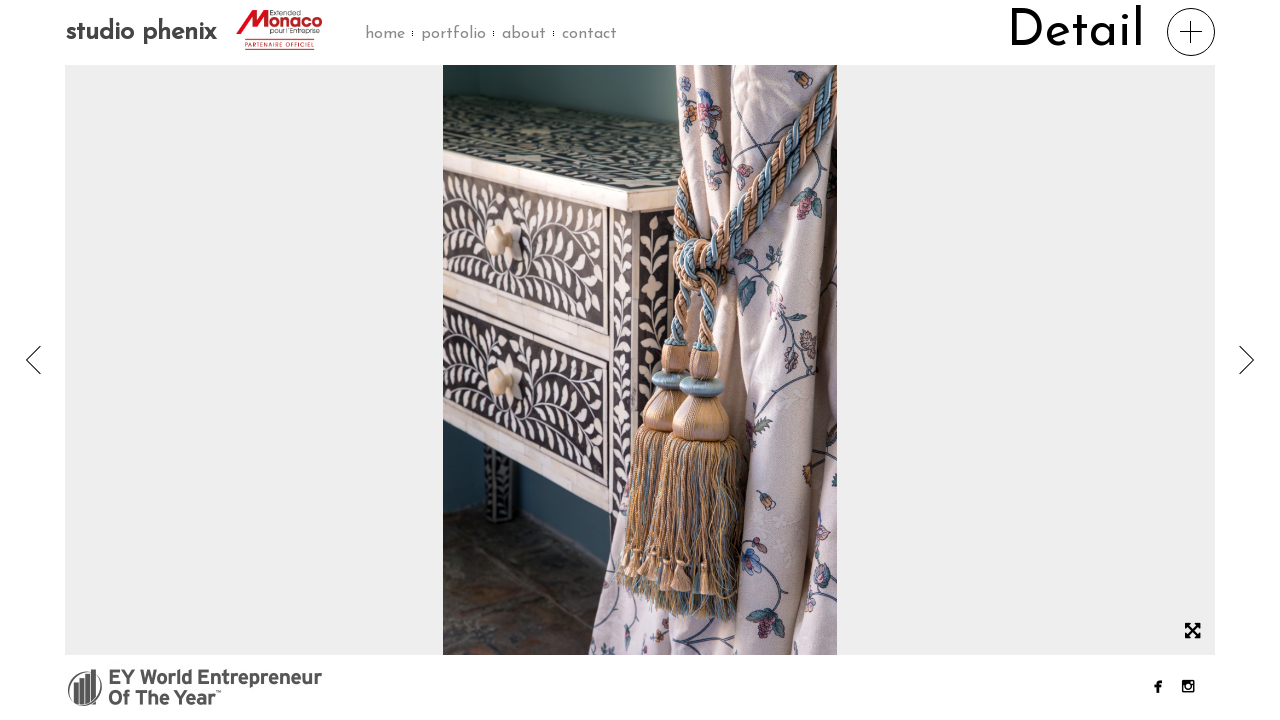

--- FILE ---
content_type: text/html; charset=UTF-8
request_url: https://studiophenix.com/gallery/architecture-interiors/?image=1376
body_size: 7255
content:
<!-- NOUVEAU SERVEUR -->
<!-- MC CLOUD -->
<!DOCTYPE html>
<html lang="fr-FR">
<head>
<meta charset="UTF-8">
<meta name="viewport" content="width=device-width, initial-scale=1, maximum-scale=1.0, user-scalable=no">

<title>Architecture/interiors</title>

<link rel="profile" href="https://gmpg.org/xfn/11">
<link rel="pingback" href="https://studiophenix.com/xmlrpc.php">


<meta name='robots' content='max-image-preview:large' />
	<style>img:is([sizes="auto" i], [sizes^="auto," i]) { contain-intrinsic-size: 3000px 1500px }</style>
	<link rel='dns-prefetch' href='//s7.addthis.com' />
<link rel='dns-prefetch' href='//fonts.googleapis.com' />
<link rel="alternate" type="application/rss+xml" title="studio phenix &raquo; Flux" href="https://studiophenix.com/feed/" />
<link rel="alternate" type="application/rss+xml" title="studio phenix &raquo; Flux des commentaires" href="https://studiophenix.com/comments/feed/" />
<script type="text/javascript">
/* <![CDATA[ */
window._wpemojiSettings = {"baseUrl":"https:\/\/s.w.org\/images\/core\/emoji\/15.0.3\/72x72\/","ext":".png","svgUrl":"https:\/\/s.w.org\/images\/core\/emoji\/15.0.3\/svg\/","svgExt":".svg","source":{"concatemoji":"https:\/\/studiophenix.com\/wp-includes\/js\/wp-emoji-release.min.js?ver=6.7.4"}};
/*! This file is auto-generated */
!function(i,n){var o,s,e;function c(e){try{var t={supportTests:e,timestamp:(new Date).valueOf()};sessionStorage.setItem(o,JSON.stringify(t))}catch(e){}}function p(e,t,n){e.clearRect(0,0,e.canvas.width,e.canvas.height),e.fillText(t,0,0);var t=new Uint32Array(e.getImageData(0,0,e.canvas.width,e.canvas.height).data),r=(e.clearRect(0,0,e.canvas.width,e.canvas.height),e.fillText(n,0,0),new Uint32Array(e.getImageData(0,0,e.canvas.width,e.canvas.height).data));return t.every(function(e,t){return e===r[t]})}function u(e,t,n){switch(t){case"flag":return n(e,"\ud83c\udff3\ufe0f\u200d\u26a7\ufe0f","\ud83c\udff3\ufe0f\u200b\u26a7\ufe0f")?!1:!n(e,"\ud83c\uddfa\ud83c\uddf3","\ud83c\uddfa\u200b\ud83c\uddf3")&&!n(e,"\ud83c\udff4\udb40\udc67\udb40\udc62\udb40\udc65\udb40\udc6e\udb40\udc67\udb40\udc7f","\ud83c\udff4\u200b\udb40\udc67\u200b\udb40\udc62\u200b\udb40\udc65\u200b\udb40\udc6e\u200b\udb40\udc67\u200b\udb40\udc7f");case"emoji":return!n(e,"\ud83d\udc26\u200d\u2b1b","\ud83d\udc26\u200b\u2b1b")}return!1}function f(e,t,n){var r="undefined"!=typeof WorkerGlobalScope&&self instanceof WorkerGlobalScope?new OffscreenCanvas(300,150):i.createElement("canvas"),a=r.getContext("2d",{willReadFrequently:!0}),o=(a.textBaseline="top",a.font="600 32px Arial",{});return e.forEach(function(e){o[e]=t(a,e,n)}),o}function t(e){var t=i.createElement("script");t.src=e,t.defer=!0,i.head.appendChild(t)}"undefined"!=typeof Promise&&(o="wpEmojiSettingsSupports",s=["flag","emoji"],n.supports={everything:!0,everythingExceptFlag:!0},e=new Promise(function(e){i.addEventListener("DOMContentLoaded",e,{once:!0})}),new Promise(function(t){var n=function(){try{var e=JSON.parse(sessionStorage.getItem(o));if("object"==typeof e&&"number"==typeof e.timestamp&&(new Date).valueOf()<e.timestamp+604800&&"object"==typeof e.supportTests)return e.supportTests}catch(e){}return null}();if(!n){if("undefined"!=typeof Worker&&"undefined"!=typeof OffscreenCanvas&&"undefined"!=typeof URL&&URL.createObjectURL&&"undefined"!=typeof Blob)try{var e="postMessage("+f.toString()+"("+[JSON.stringify(s),u.toString(),p.toString()].join(",")+"));",r=new Blob([e],{type:"text/javascript"}),a=new Worker(URL.createObjectURL(r),{name:"wpTestEmojiSupports"});return void(a.onmessage=function(e){c(n=e.data),a.terminate(),t(n)})}catch(e){}c(n=f(s,u,p))}t(n)}).then(function(e){for(var t in e)n.supports[t]=e[t],n.supports.everything=n.supports.everything&&n.supports[t],"flag"!==t&&(n.supports.everythingExceptFlag=n.supports.everythingExceptFlag&&n.supports[t]);n.supports.everythingExceptFlag=n.supports.everythingExceptFlag&&!n.supports.flag,n.DOMReady=!1,n.readyCallback=function(){n.DOMReady=!0}}).then(function(){return e}).then(function(){var e;n.supports.everything||(n.readyCallback(),(e=n.source||{}).concatemoji?t(e.concatemoji):e.wpemoji&&e.twemoji&&(t(e.twemoji),t(e.wpemoji)))}))}((window,document),window._wpemojiSettings);
/* ]]> */
</script>
<style id='wp-emoji-styles-inline-css' type='text/css'>

	img.wp-smiley, img.emoji {
		display: inline !important;
		border: none !important;
		box-shadow: none !important;
		height: 1em !important;
		width: 1em !important;
		margin: 0 0.07em !important;
		vertical-align: -0.1em !important;
		background: none !important;
		padding: 0 !important;
	}
</style>
<link rel='stylesheet' id='wp-block-library-css' href='https://studiophenix.com/wp-includes/css/dist/block-library/style.min.css?ver=6.7.4' type='text/css' media='all' />
<style id='classic-theme-styles-inline-css' type='text/css'>
/*! This file is auto-generated */
.wp-block-button__link{color:#fff;background-color:#32373c;border-radius:9999px;box-shadow:none;text-decoration:none;padding:calc(.667em + 2px) calc(1.333em + 2px);font-size:1.125em}.wp-block-file__button{background:#32373c;color:#fff;text-decoration:none}
</style>
<style id='global-styles-inline-css' type='text/css'>
:root{--wp--preset--aspect-ratio--square: 1;--wp--preset--aspect-ratio--4-3: 4/3;--wp--preset--aspect-ratio--3-4: 3/4;--wp--preset--aspect-ratio--3-2: 3/2;--wp--preset--aspect-ratio--2-3: 2/3;--wp--preset--aspect-ratio--16-9: 16/9;--wp--preset--aspect-ratio--9-16: 9/16;--wp--preset--color--black: #000000;--wp--preset--color--cyan-bluish-gray: #abb8c3;--wp--preset--color--white: #ffffff;--wp--preset--color--pale-pink: #f78da7;--wp--preset--color--vivid-red: #cf2e2e;--wp--preset--color--luminous-vivid-orange: #ff6900;--wp--preset--color--luminous-vivid-amber: #fcb900;--wp--preset--color--light-green-cyan: #7bdcb5;--wp--preset--color--vivid-green-cyan: #00d084;--wp--preset--color--pale-cyan-blue: #8ed1fc;--wp--preset--color--vivid-cyan-blue: #0693e3;--wp--preset--color--vivid-purple: #9b51e0;--wp--preset--gradient--vivid-cyan-blue-to-vivid-purple: linear-gradient(135deg,rgba(6,147,227,1) 0%,rgb(155,81,224) 100%);--wp--preset--gradient--light-green-cyan-to-vivid-green-cyan: linear-gradient(135deg,rgb(122,220,180) 0%,rgb(0,208,130) 100%);--wp--preset--gradient--luminous-vivid-amber-to-luminous-vivid-orange: linear-gradient(135deg,rgba(252,185,0,1) 0%,rgba(255,105,0,1) 100%);--wp--preset--gradient--luminous-vivid-orange-to-vivid-red: linear-gradient(135deg,rgba(255,105,0,1) 0%,rgb(207,46,46) 100%);--wp--preset--gradient--very-light-gray-to-cyan-bluish-gray: linear-gradient(135deg,rgb(238,238,238) 0%,rgb(169,184,195) 100%);--wp--preset--gradient--cool-to-warm-spectrum: linear-gradient(135deg,rgb(74,234,220) 0%,rgb(151,120,209) 20%,rgb(207,42,186) 40%,rgb(238,44,130) 60%,rgb(251,105,98) 80%,rgb(254,248,76) 100%);--wp--preset--gradient--blush-light-purple: linear-gradient(135deg,rgb(255,206,236) 0%,rgb(152,150,240) 100%);--wp--preset--gradient--blush-bordeaux: linear-gradient(135deg,rgb(254,205,165) 0%,rgb(254,45,45) 50%,rgb(107,0,62) 100%);--wp--preset--gradient--luminous-dusk: linear-gradient(135deg,rgb(255,203,112) 0%,rgb(199,81,192) 50%,rgb(65,88,208) 100%);--wp--preset--gradient--pale-ocean: linear-gradient(135deg,rgb(255,245,203) 0%,rgb(182,227,212) 50%,rgb(51,167,181) 100%);--wp--preset--gradient--electric-grass: linear-gradient(135deg,rgb(202,248,128) 0%,rgb(113,206,126) 100%);--wp--preset--gradient--midnight: linear-gradient(135deg,rgb(2,3,129) 0%,rgb(40,116,252) 100%);--wp--preset--font-size--small: 13px;--wp--preset--font-size--medium: 20px;--wp--preset--font-size--large: 36px;--wp--preset--font-size--x-large: 42px;--wp--preset--spacing--20: 0.44rem;--wp--preset--spacing--30: 0.67rem;--wp--preset--spacing--40: 1rem;--wp--preset--spacing--50: 1.5rem;--wp--preset--spacing--60: 2.25rem;--wp--preset--spacing--70: 3.38rem;--wp--preset--spacing--80: 5.06rem;--wp--preset--shadow--natural: 6px 6px 9px rgba(0, 0, 0, 0.2);--wp--preset--shadow--deep: 12px 12px 50px rgba(0, 0, 0, 0.4);--wp--preset--shadow--sharp: 6px 6px 0px rgba(0, 0, 0, 0.2);--wp--preset--shadow--outlined: 6px 6px 0px -3px rgba(255, 255, 255, 1), 6px 6px rgba(0, 0, 0, 1);--wp--preset--shadow--crisp: 6px 6px 0px rgba(0, 0, 0, 1);}:where(.is-layout-flex){gap: 0.5em;}:where(.is-layout-grid){gap: 0.5em;}body .is-layout-flex{display: flex;}.is-layout-flex{flex-wrap: wrap;align-items: center;}.is-layout-flex > :is(*, div){margin: 0;}body .is-layout-grid{display: grid;}.is-layout-grid > :is(*, div){margin: 0;}:where(.wp-block-columns.is-layout-flex){gap: 2em;}:where(.wp-block-columns.is-layout-grid){gap: 2em;}:where(.wp-block-post-template.is-layout-flex){gap: 1.25em;}:where(.wp-block-post-template.is-layout-grid){gap: 1.25em;}.has-black-color{color: var(--wp--preset--color--black) !important;}.has-cyan-bluish-gray-color{color: var(--wp--preset--color--cyan-bluish-gray) !important;}.has-white-color{color: var(--wp--preset--color--white) !important;}.has-pale-pink-color{color: var(--wp--preset--color--pale-pink) !important;}.has-vivid-red-color{color: var(--wp--preset--color--vivid-red) !important;}.has-luminous-vivid-orange-color{color: var(--wp--preset--color--luminous-vivid-orange) !important;}.has-luminous-vivid-amber-color{color: var(--wp--preset--color--luminous-vivid-amber) !important;}.has-light-green-cyan-color{color: var(--wp--preset--color--light-green-cyan) !important;}.has-vivid-green-cyan-color{color: var(--wp--preset--color--vivid-green-cyan) !important;}.has-pale-cyan-blue-color{color: var(--wp--preset--color--pale-cyan-blue) !important;}.has-vivid-cyan-blue-color{color: var(--wp--preset--color--vivid-cyan-blue) !important;}.has-vivid-purple-color{color: var(--wp--preset--color--vivid-purple) !important;}.has-black-background-color{background-color: var(--wp--preset--color--black) !important;}.has-cyan-bluish-gray-background-color{background-color: var(--wp--preset--color--cyan-bluish-gray) !important;}.has-white-background-color{background-color: var(--wp--preset--color--white) !important;}.has-pale-pink-background-color{background-color: var(--wp--preset--color--pale-pink) !important;}.has-vivid-red-background-color{background-color: var(--wp--preset--color--vivid-red) !important;}.has-luminous-vivid-orange-background-color{background-color: var(--wp--preset--color--luminous-vivid-orange) !important;}.has-luminous-vivid-amber-background-color{background-color: var(--wp--preset--color--luminous-vivid-amber) !important;}.has-light-green-cyan-background-color{background-color: var(--wp--preset--color--light-green-cyan) !important;}.has-vivid-green-cyan-background-color{background-color: var(--wp--preset--color--vivid-green-cyan) !important;}.has-pale-cyan-blue-background-color{background-color: var(--wp--preset--color--pale-cyan-blue) !important;}.has-vivid-cyan-blue-background-color{background-color: var(--wp--preset--color--vivid-cyan-blue) !important;}.has-vivid-purple-background-color{background-color: var(--wp--preset--color--vivid-purple) !important;}.has-black-border-color{border-color: var(--wp--preset--color--black) !important;}.has-cyan-bluish-gray-border-color{border-color: var(--wp--preset--color--cyan-bluish-gray) !important;}.has-white-border-color{border-color: var(--wp--preset--color--white) !important;}.has-pale-pink-border-color{border-color: var(--wp--preset--color--pale-pink) !important;}.has-vivid-red-border-color{border-color: var(--wp--preset--color--vivid-red) !important;}.has-luminous-vivid-orange-border-color{border-color: var(--wp--preset--color--luminous-vivid-orange) !important;}.has-luminous-vivid-amber-border-color{border-color: var(--wp--preset--color--luminous-vivid-amber) !important;}.has-light-green-cyan-border-color{border-color: var(--wp--preset--color--light-green-cyan) !important;}.has-vivid-green-cyan-border-color{border-color: var(--wp--preset--color--vivid-green-cyan) !important;}.has-pale-cyan-blue-border-color{border-color: var(--wp--preset--color--pale-cyan-blue) !important;}.has-vivid-cyan-blue-border-color{border-color: var(--wp--preset--color--vivid-cyan-blue) !important;}.has-vivid-purple-border-color{border-color: var(--wp--preset--color--vivid-purple) !important;}.has-vivid-cyan-blue-to-vivid-purple-gradient-background{background: var(--wp--preset--gradient--vivid-cyan-blue-to-vivid-purple) !important;}.has-light-green-cyan-to-vivid-green-cyan-gradient-background{background: var(--wp--preset--gradient--light-green-cyan-to-vivid-green-cyan) !important;}.has-luminous-vivid-amber-to-luminous-vivid-orange-gradient-background{background: var(--wp--preset--gradient--luminous-vivid-amber-to-luminous-vivid-orange) !important;}.has-luminous-vivid-orange-to-vivid-red-gradient-background{background: var(--wp--preset--gradient--luminous-vivid-orange-to-vivid-red) !important;}.has-very-light-gray-to-cyan-bluish-gray-gradient-background{background: var(--wp--preset--gradient--very-light-gray-to-cyan-bluish-gray) !important;}.has-cool-to-warm-spectrum-gradient-background{background: var(--wp--preset--gradient--cool-to-warm-spectrum) !important;}.has-blush-light-purple-gradient-background{background: var(--wp--preset--gradient--blush-light-purple) !important;}.has-blush-bordeaux-gradient-background{background: var(--wp--preset--gradient--blush-bordeaux) !important;}.has-luminous-dusk-gradient-background{background: var(--wp--preset--gradient--luminous-dusk) !important;}.has-pale-ocean-gradient-background{background: var(--wp--preset--gradient--pale-ocean) !important;}.has-electric-grass-gradient-background{background: var(--wp--preset--gradient--electric-grass) !important;}.has-midnight-gradient-background{background: var(--wp--preset--gradient--midnight) !important;}.has-small-font-size{font-size: var(--wp--preset--font-size--small) !important;}.has-medium-font-size{font-size: var(--wp--preset--font-size--medium) !important;}.has-large-font-size{font-size: var(--wp--preset--font-size--large) !important;}.has-x-large-font-size{font-size: var(--wp--preset--font-size--x-large) !important;}
:where(.wp-block-post-template.is-layout-flex){gap: 1.25em;}:where(.wp-block-post-template.is-layout-grid){gap: 1.25em;}
:where(.wp-block-columns.is-layout-flex){gap: 2em;}:where(.wp-block-columns.is-layout-grid){gap: 2em;}
:root :where(.wp-block-pullquote){font-size: 1.5em;line-height: 1.6;}
</style>
<link rel='stylesheet' id='contact-form-7-css' href='https://studiophenix.com/wp-content/plugins/contact-form-7/includes/css/styles.css?ver=6.0.1' type='text/css' media='all' />
<link rel='stylesheet' id='bw-shortcode-css' href='https://studiophenix.com/wp-content/themes/trend/bw/assets/css/shortcode.css?ver=3.7.1' type='text/css' media='all' />
<link rel='stylesheet' id='style-css' href='https://studiophenix.com/wp-content/themes/trend/style.css?ver=3.7.1' type='text/css' media='all' />
<link rel='stylesheet' id='bw-owl-carousel-css' href='https://studiophenix.com/wp-content/themes/trend/assets/css/vendors/jquery.owl.carousel/owl.carousel.all.css?ver=3.7.1' type='text/css' media='all' />
<link rel='stylesheet' id='bw-style-css' href='https://studiophenix.com/wp-content/themes/trend/assets/css/style.css?ver=3.7.1' type='text/css' media='all' />
<link rel='stylesheet' id='bw-media-css' href='https://studiophenix.com/wp-content/themes/trend/assets/css/media.css?ver=3.7.1' type='text/css' media='all' />
<link rel='stylesheet' id='bw-scrollbar-css' href='https://studiophenix.com/wp-content/themes/trend/assets/css/jquery.mcustomscrollbar.css?ver=3.7.1' type='text/css' media='all' />
<link rel='stylesheet' id='bw-dashicons-css' href='https://studiophenix.com/wp-content/themes/trend/assets/css/dashicons.css?ver=3.7.1' type='text/css' media='all' />
<link rel='stylesheet' id='google-fonts-css' href='https://fonts.googleapis.com/css?family=Josefin+Sans&#038;ver=6.7.4' type='text/css' media='all' />
<script type="text/javascript" src="https://studiophenix.com/wp-includes/js/jquery/jquery.min.js?ver=3.7.1" id="jquery-core-js"></script>
<script type="text/javascript" src="https://studiophenix.com/wp-includes/js/jquery/jquery-migrate.min.js?ver=3.4.1" id="jquery-migrate-js"></script>
<link rel="https://api.w.org/" href="https://studiophenix.com/wp-json/" /><link rel="EditURI" type="application/rsd+xml" title="RSD" href="https://studiophenix.com/xmlrpc.php?rsd" />
<link rel="canonical" href="https://studiophenix.com/gallery/architecture-interiors/" />
<link rel='shortlink' href='https://studiophenix.com/?p=1371' />
<link rel="alternate" title="oEmbed (JSON)" type="application/json+oembed" href="https://studiophenix.com/wp-json/oembed/1.0/embed?url=https%3A%2F%2Fstudiophenix.com%2Fgallery%2Farchitecture-interiors%2F" />
<link rel="alternate" title="oEmbed (XML)" type="text/xml+oembed" href="https://studiophenix.com/wp-json/oembed/1.0/embed?url=https%3A%2F%2Fstudiophenix.com%2Fgallery%2Farchitecture-interiors%2F&#038;format=xml" />
<style>body, html {background-color:#ffffff}#header, #footer {background-color:#fff}
			::selection {background:#ffffff}
			::-moz-selection {background:#ffffff}
			#navigation-mobile .mobile-close span, .form-submit #submit:hover, .widget_tag_cloud a, #sidebar .mCSB_dragger_bar, .mCS-dark > .mCSB_scrollTools .mCSB_draggerRail, .sitemap ul a:hover, .sitemap ol a:hover, .bargraph li span, #footer .copy a:hover, .isotope .isotope-item .plus, .rail-content .plus, .item .plus, #categorizr .quick-view-gallery .pluss, #categorizr .quick-view-gallery a, #categorizr .nav .title.active:before, #categorizr .nav .title:before {background-color:#ffffff}
			#navigation-mobile h2, #wp-calendar #today, #wp-calendar tbody td a, .widget-title, #sidebar ul a:hover, #sidebar ol a:hover, .bw-button:hover, .social li:hover a, #categorizr .nav .title.active, #categorizr .nav .title:hover {color:#ffffff}
		
			#categorizr.expanded .nav .title {color:#000;}
			#categorizr.expanded .nav .title:before {background-color:#000;}
		
			body {background-color:#ffffff}
		</style><style>html {overflow-y:scroll}body{font-family:'Josefin Sans'}h1,h2,h3,h4,h5,h6,#header .header-part-right h1,#rail .rail-title h1,#cover .cover-center span,#journal-classic .page-title,.bw-also-like h3,.comment-reply-title,.page-title,#page-404 .title,#page-404 .subtitle{font-family:'Josefin Sans'}</style><link rel="icon" href="https://studiophenix.com/wp-content/uploads/2014/03/cropped-logo-blanc-fond-noir-scaled-1-32x32.jpg" sizes="32x32" />
<link rel="icon" href="https://studiophenix.com/wp-content/uploads/2014/03/cropped-logo-blanc-fond-noir-scaled-1-192x192.jpg" sizes="192x192" />
<link rel="apple-touch-icon" href="https://studiophenix.com/wp-content/uploads/2014/03/cropped-logo-blanc-fond-noir-scaled-1-180x180.jpg" />
<meta name="msapplication-TileImage" content="https://studiophenix.com/wp-content/uploads/2014/03/cropped-logo-blanc-fond-noir-scaled-1-270x270.jpg" />

</head>

<body class="bw_gallery-template-default single single-bw_gallery postid-1371 image-copyright bw-pattern-dot djax-active init">

<span id="preloader">
	<span class="animation-holder">
		<span class="top"></span>
		<span class="right"></span>
		<span class="bottom"></span>
		<span class="left"></span>
	</span>
</span>

<span id="image-copyright">Hey, this photo is ©</span>

<header id="header" >

	<div class="header-part-left">
				<a class="logo" href="https://studiophenix.com/">
						<h1 style="float: left;">studio phenix</h1>
			
			<img src="https://studiophenix.com/wp-content/themes/trend/assets/img/Partenaire_EME_VDEF.png" style="height: 40px; width: auto; margin-left: 20px; margin-right: 20px; margin-top: 10px" alt="studio phenix">
		</a>

		<a id="toggle-nav" href="#"></a>

		<nav id="navigation">
			<div class="menu-default-container"><ul id="menu-default" class="menu"><li id="menu-item-1568" class="menu-item menu-item-type-post_type menu-item-object-page menu-item-home menu-item-1568"><a href="https://studiophenix.com/">home</a></li>
<li id="menu-item-420" class="menu-item menu-item-type-custom menu-item-object-custom current-menu-ancestor current-menu-parent menu-item-has-children menu-item-420"><a href="#">portfolio</a>
<ul class="sub-menu">
	<li id="menu-item-1310" class="menu-item menu-item-type-post_type menu-item-object-bw_gallery menu-item-1310"><a href="https://studiophenix.com/gallery/real-estate/">Real estate</a></li>
	<li id="menu-item-1447" class="menu-item menu-item-type-post_type menu-item-object-bw_gallery current-menu-item menu-item-1447"><a href="https://studiophenix.com/gallery/architecture-interiors/" aria-current="page">Architecture/interiors</a></li>
	<li id="menu-item-1313" class="menu-item menu-item-type-post_type menu-item-object-bw_gallery menu-item-1313"><a href="https://studiophenix.com/gallery/food-sweet-drinks/">Food</a></li>
	<li id="menu-item-1311" class="menu-item menu-item-type-post_type menu-item-object-bw_gallery menu-item-1311"><a href="https://studiophenix.com/gallery/people/">People</a></li>
	<li id="menu-item-1314" class="menu-item menu-item-type-post_type menu-item-object-bw_gallery menu-item-1314"><a href="https://studiophenix.com/gallery/product/">Product</a></li>
	<li id="menu-item-1539" class="menu-item menu-item-type-post_type menu-item-object-bw_gallery menu-item-1539"><a href="https://studiophenix.com/gallery/drone/">Drone</a></li>
	<li id="menu-item-1309" class="menu-item menu-item-type-post_type menu-item-object-bw_gallery menu-item-1309"><a href="https://studiophenix.com/gallery/personal-work/">Personal work</a></li>
</ul>
</li>
<li id="menu-item-1510" class="menu-item menu-item-type-post_type menu-item-object-page menu-item-1510"><a href="https://studiophenix.com/about-us/">about</a></li>
<li id="menu-item-1320" class="menu-item menu-item-type-post_type menu-item-object-page menu-item-1320"><a href="https://studiophenix.com/contact/">contact</a></li>
</ul></div>		</nav>

		<nav id="navigation-mobile">
			<div class="menu-default-container"><ul id="menu-default-1" class="menu"><li class="menu-item menu-item-type-post_type menu-item-object-page menu-item-home menu-item-1568"><a href="https://studiophenix.com/">home</a></li>
<li class="menu-item menu-item-type-custom menu-item-object-custom current-menu-ancestor current-menu-parent menu-item-has-children menu-item-420"><a href="#">portfolio</a>
<ul class="sub-menu">
	<li class="menu-item menu-item-type-post_type menu-item-object-bw_gallery menu-item-1310"><a href="https://studiophenix.com/gallery/real-estate/">Real estate</a></li>
	<li class="menu-item menu-item-type-post_type menu-item-object-bw_gallery current-menu-item menu-item-1447"><a href="https://studiophenix.com/gallery/architecture-interiors/" aria-current="page">Architecture/interiors</a></li>
	<li class="menu-item menu-item-type-post_type menu-item-object-bw_gallery menu-item-1313"><a href="https://studiophenix.com/gallery/food-sweet-drinks/">Food</a></li>
	<li class="menu-item menu-item-type-post_type menu-item-object-bw_gallery menu-item-1311"><a href="https://studiophenix.com/gallery/people/">People</a></li>
	<li class="menu-item menu-item-type-post_type menu-item-object-bw_gallery menu-item-1314"><a href="https://studiophenix.com/gallery/product/">Product</a></li>
	<li class="menu-item menu-item-type-post_type menu-item-object-bw_gallery menu-item-1539"><a href="https://studiophenix.com/gallery/drone/">Drone</a></li>
	<li class="menu-item menu-item-type-post_type menu-item-object-bw_gallery menu-item-1309"><a href="https://studiophenix.com/gallery/personal-work/">Personal work</a></li>
</ul>
</li>
<li class="menu-item menu-item-type-post_type menu-item-object-page menu-item-1510"><a href="https://studiophenix.com/about-us/">about</a></li>
<li class="menu-item menu-item-type-post_type menu-item-object-page menu-item-1320"><a href="https://studiophenix.com/contact/">contact</a></li>
</ul></div>		</nav>

	</div>

			<div class="header-part-right djax-dynamic ">

							<h1>Detail</h1>
			
						<a class="close" href="https://studiophenix.com/gallery/architecture-interiors/">
				<div class="circle-button round black">
					<div class="point">
						<span class="hor"></span>
						<span class="ver"></span>
					</div>
				</div>
			</a>
			
		</div>

	
</header>
<div id="wrapper">
	
	<!-- dynamic content -->
	<div id="container" class="djax-dynamic">
		
		
<div id="post-1371" class="bw--gallery scale--both overflow post-1371 bw_gallery type-bw_gallery status-publish hentry">
	
		
	<div id="gallery">
		
		<div class="gallery-holder ">
			
							
				<img class='fit' src='https://studiophenix.com/wp-content/uploads/2017/09/DE_38-copy-720x1080.jpg' alt=''>				
								
						
		</div>
		
					<a href="https://studiophenix.com/gallery/architecture-interiors/?image=1375" class="post-nav nav-right">
					<div class="thumb">
						
						<img src="https://studiophenix.com/wp-content/uploads/2017/09/Bedroom1-110x65.jpg" alt="">
						
												
					</div>
					<span class="arrow rotate"></span>
				</a><a href="https://studiophenix.com/gallery/architecture-interiors/?image=1468" class="post-nav nav-left">
					<div class="thumb">
						
						<img src="https://studiophenix.com/wp-content/uploads/2017/09/living-110x65.jpg" alt="">
						
												
					</div>
					<span class="arrow rotate"></span>
				</a>				
				
					<span class="full-overlay"></span>
				
		<ul id="image-buttons">
			
					
						
						
			<li class="icon">
				<a class="full-toggle expand black" href="#">
					<i class="fa fa-arrows-alt"></i>
				</a>
			</li>
			
						
		</ul>
		
				
	</div>
	
</div>
		
	</div>
	
</div>




<footer id="footer">
	<a style="float:left; padding-top:7px;" href="https://www.flickr.com/photos/studiophenix/sets/" target="_blank"><img src="https://studiophenix.com/wp-content/themes/trend/assets/img/ernst_young.jpg" /></a>

	<!-- social icons -->
	<ul class="social"><li><a href="https://www.facebook.com/pages/Studio-Phenix/1608026106093145" target="_blank" title="Facebook"><span class="icon">&#xe027;</span></a><span class="round"></span></li><li><a href="https://www.instagram.com/studio_phenix_photography" target="_blank" title="Instagram"><span class="icon">&#xe100;</span></a><span class="round"></span></li></ul>
	<p class="copy">
					</p>

	
	
</footer>

<script type="text/javascript" src="https://studiophenix.com/wp-includes/js/comment-reply.min.js?ver=6.7.4" id="comment-reply-js" async="async" data-wp-strategy="async"></script>
<script type="text/javascript" src="https://studiophenix.com/wp-includes/js/dist/hooks.min.js?ver=4d63a3d491d11ffd8ac6" id="wp-hooks-js"></script>
<script type="text/javascript" src="https://studiophenix.com/wp-includes/js/dist/i18n.min.js?ver=5e580eb46a90c2b997e6" id="wp-i18n-js"></script>
<script type="text/javascript" id="wp-i18n-js-after">
/* <![CDATA[ */
wp.i18n.setLocaleData( { 'text direction\u0004ltr': [ 'ltr' ] } );
/* ]]> */
</script>
<script type="text/javascript" src="https://studiophenix.com/wp-content/plugins/contact-form-7/includes/swv/js/index.js?ver=6.0.1" id="swv-js"></script>
<script type="text/javascript" id="contact-form-7-js-translations">
/* <![CDATA[ */
( function( domain, translations ) {
	var localeData = translations.locale_data[ domain ] || translations.locale_data.messages;
	localeData[""].domain = domain;
	wp.i18n.setLocaleData( localeData, domain );
} )( "contact-form-7", {"translation-revision-date":"2024-10-17 17:27:10+0000","generator":"GlotPress\/4.0.1","domain":"messages","locale_data":{"messages":{"":{"domain":"messages","plural-forms":"nplurals=2; plural=n > 1;","lang":"fr"},"This contact form is placed in the wrong place.":["Ce formulaire de contact est plac\u00e9 dans un mauvais endroit."],"Error:":["Erreur\u00a0:"]}},"comment":{"reference":"includes\/js\/index.js"}} );
/* ]]> */
</script>
<script type="text/javascript" id="contact-form-7-js-before">
/* <![CDATA[ */
var wpcf7 = {
    "api": {
        "root": "https:\/\/studiophenix.com\/wp-json\/",
        "namespace": "contact-form-7\/v1"
    }
};
/* ]]> */
</script>
<script type="text/javascript" src="https://studiophenix.com/wp-content/plugins/contact-form-7/includes/js/index.js?ver=6.0.1" id="contact-form-7-js"></script>
<script type="text/javascript" src="https://studiophenix.com/wp-content/themes/trend/assets/js/vendors/tween-max/tweenmax.min.js?ver=3.7.1" id="bw-tween-max-js"></script>
<script type="text/javascript" src="https://studiophenix.com/wp-content/themes/trend/bw/assets/js/shortcode.js?ver=3.7.1" id="bw-shortcode-js-js"></script>
<script type="text/javascript" src="https://studiophenix.com/wp-content/themes/trend/bw/lib/acf/js/custom-admin.js?ver=3.7.1" id="bw-acf-custom-js"></script>
<script type="text/javascript" src="https://studiophenix.com/wp-content/themes/trend/assets/js/vendors/jquery.imagesloaded/imagesloaded.min.js?ver=3.7.1" id="bw-imagesloaded-js"></script>
<script type="text/javascript" src="https://studiophenix.com/wp-content/themes/trend/assets/js/vendors/jquery.owl.slider/owl.carousel.min.js?ver=3.7.1" id="bw-owl-transitions-js"></script>
<script type="text/javascript" src="https://studiophenix.com/wp-content/themes/trend/assets/js/vendors/jquery.magnific-popup/jquery.magnific-popup.min.js?ver=3.7.1" id="bw-magnific-popup-js-js"></script>
<script type="text/javascript" src="https://studiophenix.com/wp-content/themes/trend/assets/js/vendors/jquery.easing/jquery.easing.1.3.js?ver=3.7.1" id="bw-easing-js"></script>
<script type="text/javascript" src="https://studiophenix.com/wp-content/themes/trend/assets/js/vendors/jquery-smartresize-master/jquery.debouncedresize.js?ver=3.7.1" id="bw-smartresize-js"></script>
<script type="text/javascript" src="https://studiophenix.com/wp-content/themes/trend/assets/js/vendors/jquery.isotope/jquery.isotope.min.js?ver=3.7.1" id="bw-isotope-js"></script>
<script type="text/javascript" src="https://studiophenix.com/wp-content/themes/trend/assets/js/vendors/jquery.djax/jquery.djax.js?ver=3.7.1" id="bw-djax-js"></script>
<script type="text/javascript" src="https://studiophenix.com/wp-content/themes/trend/assets/js/vendors/jquery.resize-to-parent/jquery.resizeimagetoparent.js?ver=3.7.1" id="bw-resize-to-parent-js"></script>
<script type="text/javascript" src="https://studiophenix.com/wp-content/themes/trend/assets/js/vendors/jquery.mousewheel/jquery.mousewheel.js?ver=3.7.1" id="bw-mousewheel-js"></script>
<script type="text/javascript" src="https://studiophenix.com/wp-content/themes/trend/assets/js/vendors/jquery.custom-scrollbar-plugin/jquery.mcustomscrollbar.js?ver=3.7.1" id="bw-scrollbar-js"></script>
<script type="text/javascript" src="//s7.addthis.com/js/300/addthis_widget.js?ver=3.7.1#pubid=ra-534b93e766f14c42" id="bw-share-js"></script>
<script type="text/javascript" src="https://studiophenix.com/wp-content/themes/trend/assets/js/main.js?ver=3.7.1" id="bw-main-js"></script>

<script defer src="https://static.cloudflareinsights.com/beacon.min.js/vcd15cbe7772f49c399c6a5babf22c1241717689176015" integrity="sha512-ZpsOmlRQV6y907TI0dKBHq9Md29nnaEIPlkf84rnaERnq6zvWvPUqr2ft8M1aS28oN72PdrCzSjY4U6VaAw1EQ==" data-cf-beacon='{"version":"2024.11.0","token":"38df314769174682986d406997cfa02b","r":1,"server_timing":{"name":{"cfCacheStatus":true,"cfEdge":true,"cfExtPri":true,"cfL4":true,"cfOrigin":true,"cfSpeedBrain":true},"location_startswith":null}}' crossorigin="anonymous"></script>
</body>
</html>

--- FILE ---
content_type: text/javascript
request_url: https://studiophenix.com/wp-content/themes/trend/assets/js/main.js?ver=3.7.1
body_size: 7275
content:
/*global jQuery:false, TweenMax, Back, TweenLite, Quad, google, mapObject, marker, _bw_theme, InfoBox, Quint, Sine*/
window.jQuery = window.$ = jQuery;

/*! blank new page*
$('body').on('click', 'a[target^=_blank], a[rel^=external], area[target^=_blank]', function(e) {  
    window.open($(this).attr('href'));
    return false;
});*/

var App = {
	
	start: function() {
		
		App.slider();
		
		App.images();
		
		App.popularWidget();
		
		App.magnificPopup();
		
		if(jQuery('body').hasClass('djax-active')) {
			App.djax();
		}
		
		if(jQuery('body').hasClass('image-copyright')) {
			App.image_copyright();
		}
		
		App.bind();
		
		App.onLoad();
		
		App.headerNavigation();
		
		App.sidebarScrollBar();
		
		App.alsoLikeCenterText();
		
	},
	
	magnificPopup: function() {
		$('.mp-item').magnificPopup({
			type: 'image',
			gallery: {enabled: true, preload: true}
		});
	},
	
	images: function() {
		
		$('.box').each(function() {
			var $this = $(this);
			if($('img', $this).length > 0) {
				var totalPercent = ( $this.outerHeight() / $this.outerWidth() ) * 100;
				var marginPix = ( $this.outerHeight() - $('.thumb', $this).outerHeight() ) * 0.5;
				var absolutePercent = marginPix / $this.outerHeight();
				$('.thumb', $this).css('margin-top', (absolutePercent * totalPercent) + '%');
			}
		});
		
	},
	
	slider: function() {
		
		var $slider = $('.post-gallery');
		
		if($slider.length > 0) {
			$slider.each(function() {
				$(this).owlCarousel({
					autoPlay: ($slider.hasClass('auto-play')) ? 3000 : false,
					stopOnHover:true,
					paginationSpeed:1000,
					goToFirstSpeed:2000,
					singleItem:true,
					autoHeight: ($slider.hasClass('auto-height')) ? true : false,
					transitionStyle: ($slider.attr('data-effect') ? $slider.attr('data-effect') : false),
					lazyLoad:true,
					navigation: ($slider.hasClass('hide-nav')) ? false : true,
					navigationText:['',''],
				});
			});
		}
		
		var $widgetSlider = $('.bw-widget-slider');
		
		if($widgetSlider.length > 0) {
			$widgetSlider.each(function() {
				$(this).owlCarousel({
					autoPlay: true,
					stopOnHover:true,
					navigation:true,
					pagination:false,
					paginationSpeed:1000,
					goToFirstSpeed:2000,
					singleItem:true,
					autoHeight: true,
					transitionStyle: false,
					navigationText:['',''],
				});
			});
		}
		
	},
	
	popularWidget: function() {
		
		var $tab = jQuery('.bw-polular-widget-holder .bw-sidebar-posts');
		var $holder = jQuery('.bw-polular-widget-holder');
		var $popularNav = jQuery('.bw-popular-widget-nav a');
		
		$tab.hide();
		jQuery('.bw-sidebar-posts:first', $holder).show(0);
		
		$popularNav.bind('click', function() {
			
			var $this = jQuery(this);
			
			var $popularHolder = jQuery(this).closest('.bw-polular-widget-holder');
			jQuery('.bw-popular-widget-nav a', $popularHolder).removeClass('active');
			$this.addClass('active');
			
			jQuery('.bw-sidebar-posts', $popularHolder).hide();
			jQuery('.bw-sidebar-posts.' + $this.attr('data-parent'), $popularHolder).fadeIn(300);
			
		});
		
	},
	
	image_copyright: function() {
		
		var copyTimer;
		
		jQuery(document).on('contextmenu', '#categorizr .nav-holder, #pattern-full, #gallery, .isotope-holder a, #rail a, #journal-list .item img', function(e) {
			clearTimeout(copyTimer);
			jQuery('#image-copyright').show().css('top', e.screenY - 90).css('left', e.screenX + 10);
			copyTimer = setTimeout(function() {
				jQuery('#image-copyright').fadeOut(150);
			}, 2000);
			return false;
		});
		
	},
	
	onLoad: function() {
		if(jQuery('#preloader .animation-holder').length) {
			
			App.preloaderAction();
			var preloaderAnimation = setInterval(function() {
				App.preloaderAction();
			}, 3500);
			
			jQuery(window).load(function() {
				
					jQuery('#preloader .animation-holder').fadeOut(300, function() {
						clearInterval(preloaderAnimation);
						App.preloader();
					});
				
				
			});
		
		}else{
			
			App.preloader();
			
		}
	},
	
	preloaderAction: function() {
		
		jQuery('#preloader span').removeAttr('style');
		
		TweenMax.to(jQuery('#preloader .right'), 0.1, {bottom:0, ease:Linear.easeNone, onComplete:function() {
			TweenMax.to(jQuery('#preloader .bottom'), 0.1, {delay:0.3, left:0, ease:Linear.easeNone, onComplete: function() {
				TweenMax.to(jQuery('#preloader .left'), 0.15, {delay:0.3, top:0, ease:Linear.easeNone, onComplete: function() {
					TweenMax.to(jQuery('#preloader .top'), 0.15, {delay:0.3, right:0, ease:Linear.easeNone});
				}});
			}});
		}});
		
		TweenMax.to(jQuery('#preloader .right'), 0.1, {delay:1.8,top:'100%', ease:Linear.easeNone, onComplete:function() {
			TweenMax.to(jQuery('#preloader .bottom'), 0.1, {delay:0.3, right:'100%', ease:Linear.easeNone, onComplete: function() {
				TweenMax.to(jQuery('#preloader .left'), 0.15, {delay:0.3, bottom:'100%', ease:Linear.easeNone, onComplete: function() {
					TweenMax.to(jQuery('#preloader .top'), 0.15, {delay:0.3, left:'100%', ease:Linear.easeNone});
				}});
			}});
		}});
		
	},
	
	preloader: function() {
		
		jQuery('#preloader').css({
			'top' : 65,
			'bottom' : 65,
			'left' : 65,
			'right' : 65,
		});
		
		setTimeout(function() {
			
			App.playAnimations('in');
			
			jQuery('#preloader').addClass('ghost').fadeOut(1000, function() {
				jQuery(this).remove();
			});
			
			setTimeout(function() {
				jQuery('body').removeClass('init');
			}, 450);
			
		}, 300);
		
	},
	
	bind: function() {
		
		// disable empty url\'s
		jQuery(document).on('click', 'a[href="#"]', function(e) {
			e.preventDefault();
		});
		
		jQuery('#navigation-mobile ul a').bind('click', function() {
			jQuery('#navigation-mobile').toggleClass('open');
		});
		
		// toggle mobile navigation
		jQuery(document).on('click', '#toggle-nav, #navigation-mobile .mobile-close', function() {
			
			jQuery('#navigation-mobile').toggleClass('open');
			
		});
		
		// toggle sidebar
		jQuery(document).on('click', '#toggle-sidebar', function() {
			
			jQuery('#sidebar').toggleClass('open');
			jQuery('#toggle-sidebar').toggleClass('open');
			
		});
		
		// journal hover effects
		jQuery(document).on('mouseover', '.bw-also-like .image', function() {
			var $element = jQuery(this),$img = $element.find('img');
			TweenLite.to($img, 0.4, {scale: 1.13, ease:Back.easeOut});
			TweenLite.to(jQuery('.pluss', $element), 0.3, {alpha: 1});
			TweenLite.to(jQuery('.horr', $element), 0.3, {width: 32, marginLeft:-15, ease:Back.easeOut});
			TweenLite.to(jQuery('.verr', $element), 0.3, {height: 32, marginTop:-15, ease:Back.easeOut});
		}).on('mouseout', '.bw-also-like .like-item', function() {
			var $element = jQuery(this),$img = $element.find('img');
			TweenLite.to($img, 0.4, {scale: 1, ease:Quad.easeOut});
			TweenLite.to(jQuery('.pluss', $element), 0.3, {alpha: 0});
			TweenLite.to(jQuery('.horr', $element), 0.3, {width: 0, marginLeft:0});
			TweenLite.to(jQuery('.verr', $element), 0.3, {height: 0, marginTop:0});
		});
		
		// quick view hover
		jQuery(document).on('mouseenter', '#categorizr .quick-view-gallery a', function() {
			
			var $element = jQuery(this);
			
			TweenLite.to(jQuery('.img', $element), 0.4, {scale: 1.13, ease:Back.easeOut});
			TweenLite.to(jQuery('.overr', $element), 0.3, {alpha: 0.6});
			TweenLite.to(jQuery('.pluss', $element), 0.3, {alpha: 1});
			TweenLite.to(jQuery('.horr', $element), 0.3, {width: 22, marginLeft:-10, ease:Back.easeOut});
			TweenLite.to(jQuery('.verr', $element), 0.3, {height: 22, marginTop:-10, ease:Back.easeOut});
			
		}).on('mouseout', '#categorizr .quick-view-gallery a', function() {
			
			var $element = jQuery(this);
			
			TweenLite.to(jQuery('.img', $element), 0.4, {scale: 1, ease:Quad.easeOut});
			TweenLite.to(jQuery('.overr', $element), 0.3, {alpha: 0});
			TweenLite.to(jQuery('.pluss', $element), 0.3, {alpha: 0});
			TweenLite.to(jQuery('.horr', $element), 0.3, {width: 0, marginLeft:0});
			TweenLite.to(jQuery('.verr', $element), 0.3, {height: 0, marginTop:0});
			
		});
		
		// isotope element hover
		jQuery(document).on('mouseenter', '.isotope .isotope-item .element, .rail-content .item > a', function() {
			
			var $element = jQuery(this),
				$elementParent = $element.closest('.isotope-item, .item');
			
			$elementParent.addClass('overflow');
			TweenLite.to($element, 0.4, {scale: 1.13, ease:Back.easeOut});
				
				TweenLite.to(jQuery('.over', $element), 0.3, {alpha: 0.6});
				TweenLite.to(jQuery('.plus', $elementParent), 0.3, {alpha: 1});
				TweenLite.to(jQuery('.hor', $elementParent), 0.3, {width: 52, marginLeft:-25, ease:Back.easeOut});
				TweenLite.to(jQuery('.ver', $elementParent), 0.3, {height: 52, marginTop:-25, ease:Back.easeOut});
				
		}).on('mouseout', '.isotope .isotope-item .element, .rail-content .item > a', function() {
			
			var $elementParent = jQuery(this).closest('.isotope-item, .item');
			
			TweenLite.to(jQuery(this), 0.4, {scale: 1, ease:Quad.easeOut});
				
				TweenLite.to(jQuery('.over', this), 0.3, {alpha: 0});
				TweenLite.to(jQuery('.plus', $elementParent), 0.3, {alpha: 0});
				TweenLite.to(jQuery('.hor', $elementParent), 0.3, {width: 0, marginLeft:0});
				TweenLite.to(jQuery('.ver', $elementParent), 0.3, {height: 0, marginTop:0});
		});
		
		// disable empty url\'s
		jQuery(document).on('click', 'a[href="#"]', function(e) {
			e.preventDefault();
		});
		
		// full background toggle
		jQuery(document).on('click', '.full-toggle.expand', function() {
			
			if(!jQuery(this).hasClass('animate')) {
				
				jQuery(this).addClass('animate');
				
				jQuery('i', this).toggleClass('fa-arrows-alt fa-compress');
				
				jQuery('#gallery .full-overlay').toggleClass('black');
				
				setTimeout(function() {
					jQuery('body').toggleClass('cover');
					//jQuery('#header, #footer').toggleClass('hidden');
				}, 300);
				
				setTimeout(function() {
					jQuery('#gallery .full').resizeToParent({parent: '#gallery'});
					jQuery('#gallery .full-overlay').toggleClass('black');
					jQuery('#gallery .full-toggle').removeClass('animate');
				}, 700);
			}
		});
		
		// share addthis buttons
		jQuery(document).on('mouseenter', '.share-bottom', function() {
			jQuery('#bw-share').addClass('show');
		}).on('mouseleave', '.share-bottom', function() {
			jQuery('#bw-share').removeClass('show');
		});
		
		// info section
		jQuery(document).on('click', '.full-toggle.info-toggle', function() {
			jQuery('#gallery').toggleClass('info');
			if(jQuery('#gallery').hasClass('info')) {
				jQuery('#image-buttons').css('bottom', jQuery('.info-content').outerHeight());
			}else{
				jQuery('#image-buttons').css('bottom', 0);
			}
		});
		
		// categorizr menu item mouse enter
		var mouseHold;
		jQuery(document).on('mouseenter', '#categorizr .nav a', function() {
			var $this = jQuery(this);
			mouseHold = setTimeout(function() {
				if(!jQuery('#categorizr').hasClass('expanded')) {
					jQuery('#categorizr .nav a').removeClass('active');
					$this.addClass('active');
					App.categorizr.change($this);
				}
			}, 600);
		})
		.on('mouseleave', '#categorizr .nav a', function() {
			clearTimeout(mouseHold);
		})
		.on('click', function() {
			clearTimeout(mouseHold);
		});
		
		// categorizr quick view
		jQuery(document).on('click', '#categorizr #quick-view', function(e) {
			e.preventDefault();
			jQuery('#categorizr').toggleClass('expanded');
			App.categorizr.show();
		});
		
		jQuery('#searchform').submit(function(e) {
			e.preventDefault();
			var searchUrl = jQuery('#searchform').attr('action') + '?s=' + encodeURIComponent(jQuery('#search').val());
			jQuery('#search-submit').attr('href', searchUrl).trigger('click');
		});
		
		// On djax request
		jQuery(window).bind('djaxClick', function(e) {
			
			e.preventDefault();

			App.playAnimations('out');
			
			jQuery('html, body').animate({scrollTop: 0}, 300);
			
		});
		
		// djax click
		jQuery(window).bind('djaxClick', function() {
			TweenMax.to(jQuery('#header .header-part-right h1'), 0.3, {top:-100, alpha:0, ease:Quad.easeIn});
		});
		
		// djax loading
		jQuery(window).bind('djaxLoading', function() {
			
		});
		
		// djax finished
		jQuery(window).bind('djaxLoad', function() {
			TweenMax.from(jQuery('#header .header-part-right h1'), 0.3, {top:'auto', bottom:-100, alpha:0, ease:Quad.easeOut});
		});
		
	},
	
	alsoLikeCenterText: function() {
		jQuery('.like-item').each(function() {
			$e = jQuery('.title', this);
			$e.css('margin-top', '-' + ($e.height()*0.5) + 'px');
		});
	},
	
	cleanUpAfterDjax: function() {
		
		if(!jQuery('.djax-dynamic > div').hasClass('bw--gallery')) {
			jQuery('body').removeClass('cover');
		}
		
	},
	
	sidebarScrollBar: function() {
		jQuery("#sidebar").mCustomScrollbar({
			theme: "dark",
			scrollInertia:300,
			autoHideScrollbar: true
		});
	},
	
	headerNavigation: function() {
		
		// desktop
		jQuery('#navigation li').hover(function() {
			jQuery('ul:first', jQuery(this)).stop(true,true).fadeIn();
		}, function() {
			jQuery('ul', jQuery(this)).stop(true,true).fadeOut(0);
		});
		
	},
	
	map: function() {
		
		var mapContainer = document.getElementById('map');
		if (mapContainer !== null) {
		
			var btn_zoom_in = document.getElementById('zoomin');
			if (btn_zoom_in !== null) {
				google.maps.event.addDomListener(btn_zoom_in, 'click', function() {
					mapObject.setZoom(mapObject.getZoom() + 1 );
				});
			}

			var btn_zoom_out = document.getElementById('zoomout');
			if (btn_zoom_out !== null) {
				google.maps.event.addDomListener(btn_zoom_out, 'click', function() {
					mapObject.setZoom(mapObject.getZoom() - 1 );
				});
			}
			
			App.createMap(mapContainer);
			App.createMarker();
			App.createLabel();
		}
		
	},
	
	createMap: function(mapContainer) {
		var centerPin;
		if(jQuery('#map').attr('data-center') !== '') {
			var pinCenter = jQuery('#map').attr('data-center').split(",");
			centerPin = new google.maps.LatLng(parseFloat(pinCenter[0]),parseFloat(pinCenter[1]));
		}else{
			centerPin = new google.maps.LatLng(44.53793,13.62262);
		}
		
		var mapOptions = {
			center: centerPin,
			zoom: parseFloat(jQuery('#map').attr('data-zoom')),
			navigationControl: false,
			mapTypeControl: false,
			scrollwheel: false,
			disableDefaultUI: true,
			disableDoubleClickZoom: true
		};
		
		mapObject = new google.maps.Map(mapContainer, mapOptions);

		var mapStyle = [
			// map style 1
			[{"featureType":"water","elementType":"geometry","stylers":[{"color":"#000000"},{"lightness":17}]},{"featureType":"landscape","elementType":"geometry","stylers":[{"color":"#000000"},{"lightness":20}]},{"featureType":"road.highway","elementType":"geometry.fill","stylers":[{"color":"#000000"},{"lightness":17}]},{"featureType":"road.highway","elementType":"geometry.stroke","stylers":[{"color":"#000000"},{"lightness":29},{"weight":0.2}]},{"featureType":"road.arterial","elementType":"geometry","stylers":[{"color":"#000000"},{"lightness":18}]},{"featureType":"road.local","elementType":"geometry","stylers":[{"color":"#000000"},{"lightness":16}]},{"featureType":"poi","elementType":"geometry","stylers":[{"color":"#000000"},{"lightness":21}]},{"elementType":"labels.text.stroke","stylers":[{"visibility":"on"},{"color":"#000000"},{"lightness":16}]},{"elementType":"labels.text.fill","stylers":[{"saturation":36},{"color":"#000000"},{"lightness":40}]},{"elementType":"labels.icon","stylers":[{"visibility":"off"}]},{"featureType":"transit","elementType":"geometry","stylers":[{"color":"#000000"},{"lightness":19}]},{"featureType":"administrative","elementType":"geometry.fill","stylers":[{"color":"#000000"},{"lightness":20}]},{"featureType":"administrative","elementType":"geometry.stroke","stylers":[{"color":"#000000"},{"lightness":17},{"weight":1.2}]}],
			
			
			// map style 2
			[{"featureType":"water","elementType":"all","stylers":[{"hue":"#e9ebed"},{"saturation":-78},{"lightness":67},{"visibility":"simplified"}]},{"featureType":"landscape","elementType":"all","stylers":[{"hue":"#ffffff"},{"saturation":-100},{"lightness":100},{"visibility":"simplified"}]},{"featureType":"road","elementType":"geometry","stylers":[{"hue":"#bbc0c4"},{"saturation":-93},{"lightness":31},{"visibility":"simplified"}]},{"featureType":"poi","elementType":"all","stylers":[{"hue":"#ffffff"},{"saturation":-100},{"lightness":100},{"visibility":"off"}]},{"featureType":"road.local","elementType":"geometry","stylers":[{"hue":"#e9ebed"},{"saturation":-90},{"lightness":-8},{"visibility":"simplified"}]},{"featureType":"transit","elementType":"all","stylers":[{"hue":"#e9ebed"},{"saturation":10},{"lightness":69},{"visibility":"on"}]},{"featureType":"administrative.locality","elementType":"all","stylers":[{"hue":"#2c2e33"},{"saturation":7},{"lightness":19},{"visibility":"on"}]},{"featureType":"road","elementType":"labels","stylers":[{"hue":"#bbc0c4"},{"saturation":-93},{"lightness":31},{"visibility":"on"}]},{"featureType":"road.arterial","elementType":"labels","stylers":[{"hue":"#bbc0c4"},{"saturation":-93},{"lightness":-2},{"visibility":"simplified"}]}]
		];
		
		mapObject.setOptions({styles: mapStyle[0]});
		
		google.maps.event.addListener(mapObject, 'tilesloaded', function() {
			App.mapLoaded();
		});
	},
	
	createMarker: function() {
		
		var pinImg = jQuery('#map').attr('data-pin-image'), myPin;
		
		if(jQuery('#map').attr('data-coordinates') !== '') {
			var pinCoordinates = jQuery('#map').attr('data-coordinates').split(",");
			myPin = new google.maps.LatLng(parseFloat(pinCoordinates[0]),parseFloat(pinCoordinates[1]));
		}else{
			myPin = new google.maps.LatLng(44.42752,12.22787);
		}
		
		marker = new google.maps.Marker({
			position: myPin,
			map: mapObject,
			title: 'Hello World!',
			icon: new google.maps.MarkerImage((pinImg !== '') ? pinImg : _bw_theme + 'img/pins/pin-1.png')
		});
		
	},
	
	createLabel: function() {
		
		var boxText = document.createElement("div");
		boxText.style.cssText = "color:#fff;";
		/*jshint multistr: true*/
		boxText.innerHTML = "<div class='marker-label'>" + jQuery('#map-summary').html() + "</div>";

		var infoOptions = {
			content: boxText,
			disableAutoPan: true,
			maxWidth: 0,
			pixelOffset: new google.maps.Size(-25, -235),
			zIndex: null,
			boxStyle: { 
				//background: "url('img/marker-label.png') no-repeat",
				width: "400px",
				height: "215px"
			},
			infoBoxClearance: new google.maps.Size(1, 1),
			isHidden: false,
			pane: "mapPane",
			enableEventPropagation: true
		};
		
		var ib = new InfoBox(infoOptions);
		ib.open(mapObject, marker);
		
	},
	
	mapLoaded: function() {
		
	},
	
	owlSlider: function(direction) {
		
		switch(direction) {
			case 'in': {
				if(jQuery('.post-gallery').length > 0) {
					jQuery('.post-gallery').owlCarousel({
						items:1,
						lazyLoad:true,
						navigation:true,
						autoPlay:true,
						pagination: true,
						navigationText: false
					});
				}
				break;
			}
			case 'out': {
				//jQuery('.post-gallery').data('owlCarousel').destroy();
				break;
			}
			default: return;
		}
		
	},
	
	scrollBar: function(direction) {
		
		switch(direction) {
			case 'in': {
				jQuery(".scroll-content").mCustomScrollbar({
					theme: "dark",
					scrollInertia:300,
					autoHideScrollbar: true
				});
				break;
			}
			case 'out': {
				setTimeout(function() {
					jQuery(".scroll-content").mCustomScrollbar("destroy");
				}, 300);
				break;
			}
			default: return;
		}
		
	},
	
	playAnimations: function(direction) {
		
		var element = jQuery('.djax-dynamic > div');
		
		switch(direction) {
		
            case 'in': {
				
				App.animations.pageAnimation('in');
				
                if(element.hasClass('bw--owl')) { App.owlSlider('in'); }
                if(element.hasClass('bw--page')) { App.animations.graph(); }
                if(element.hasClass('bw--also-like')) { App.alsoLikeCenterText(); }
                if(element.hasClass('bw--scroll')) { App.animations.scroll('in'); }
                if(element.hasClass('bw--catz')) { App.animations.categorizr('in'); break; }
                if(element.hasClass('bw--contact')) { App.animations.contact('in'); break; }
                if(element.hasClass('bw--rail')) { App.animations.rail.init('in'); break; }
                if(element.hasClass('bw--gallery')) { App.animations.gallery('in'); break; }
                if(element.hasClass('bw--journal')) { App.animations.journal('in'); break; }
                if(element.hasClass('bw--isotope')) { App.animations.isotope('in'); break; }
                if(element.hasClass('bw--left-part-page')) { App.animations.leftPartPage('in'); break; }
                if(element.hasClass('bw--404')) { App.animations.notFound('in'); break; }
				
				break;
            }
            case 'out': {
				
				App.animations.pageAnimation('out');
				
                if(element.hasClass('bw--owl')) { App.owlSlider('out'); }
                if(element.hasClass('bw--catz')) { App.animations.categorizr('out'); break; }
                if(element.hasClass('bw--contact')) { App.animations.contact('out'); break; }
                if(element.hasClass('bw--rail')) { App.animations.rail.init('out'); break; }
                if(element.hasClass('bw--gallery')) { App.animations.gallery('out'); break; }
                if(element.hasClass('bw--journal')) { App.animations.journal('out'); break; }
                if(element.hasClass('bw--scroll')) { App.animations.scroll('out'); break; }
                if(element.hasClass('bw--isotope')) { App.animations.isotope('out'); break; }
                if(element.hasClass('bw--left-part-page')) { App.animations.leftPartPage('out'); break; }
                if(element.hasClass('bw--404')) { App.animations.notFound('out'); break; }
				
				break;
            }
            default: break;
        }
		
	},
	
	djax: function() {
		
		var djax_transition = function($newEl) {
			
			var $oldEl = this;
			
			$oldEl.fadeOut(300, function () {
				$oldEl.after($newEl);
				$oldEl.remove();
				App.cleanUpAfterDjax();
				$newEl.hide().fadeIn(300);
				App.playAnimations('in');
				App.sidebarScrollBar();
			});
		};
		
		// if not an iframe
		//if(window.location == window.parent.location) {
			jQuery('body').djax('.djax-dynamic', ['.pdf','.doc','.eps','.png','.zip','admin','wp-','wp-admin','feed','#', '?lang=', '&lang=', '&add-to-cart=', '?add-to-cart=', '?remove_item'], djax_transition);
		//}
		
	},
	
	animations: {
		
		graph: function() {
			
			jQuery('.bargraph li').each(function() {
				TweenMax.allTo(jQuery('.bar-wrap span', this), 0.5, {delay:0.5,width:jQuery('.bar-wrap span', this).attr('data-width') + '%', ease:Back.easeOut}, 0.5);
			});
			
		},
		
		notFound: function() {
			
		},
		
		leftPartPage: function(direction) {
			switch(direction) {
				case 'in': {
					jQuery('#left-part-page .image img').resizeToParent({parent: '.image'});
					break;
				}
				case 'out': {
					jQuery('#left-part-page .image img').resizeToParent('destroy');
					break;
				}
				default: break;
			}
		},
		
		isotope: function(direction) {
			
			switch(direction) {
				
				case 'in': {
					
					App.owlSlider('in');
					App.isotope();
					
					break;
				}
				case 'out': {
					// destroy isotope
					App.owlSlider('out');
					jQuery(window).off("debouncedresize");
					jQuery("#content").isotope('destroy');
					break;
				}
				default: break;
			}
			
		},
		
		scroll: function(direction) {
			
			switch(direction) {
				case 'in': {
					App.owlSlider('in');
					App.scrollBar('in');
					break;
				}
				case 'out': {
					App.owlSlider('out');
					App.scrollBar('out');
					break;
				}
				default: break;
			}
		},
		
		journal: function(direction) {
			
			switch(direction) {
				case 'in': {
					
					TweenMax.staggerTo(jQuery('#journal-list .item'), 0.3, 
						{delay:0.05,opacity:1, ease:Quint.easeOut}, 
					0.10);
					
					TweenMax.staggerTo(jQuery('#journal-list .item'), 0.3, 
						{top:-20},
					0.10);
					
					TweenMax.staggerTo(jQuery('#journal-list .item'), 0.3, 
						{delay:0.3,top:0},
					0.10);
					
					break;
				}
				case 'out': {
					// on leave animation
					break;
				}
				default: break;
			}
		},
		
		gallery: function(direction) {
			
			switch(direction) {
				case 'in': {
					
					// keyboard shortcodes
					App.animations.galleryShortcuts('in');
					
					// on enter animation
					jQuery('#gallery .full').resizeToParent({parent: '#gallery'});
					
					// cover animation
					setTimeout(function() {
						
						if(jQuery('#cover').length > 0) {
							jQuery('#cover .cover-center').addClass('visible');
							
							TweenMax.allFrom(jQuery('#cover .cover-center span'), 0.5, 
							{top:"-=30px", rotation:"-40deg", alpha:0, scale:1.8, ease:Back.easeOut}, 0.2);
							
							TweenMax.to(jQuery('#cover .border-top'), 0.3, {delay:0.6, width:'27%', opacity:1, ease:Back.easeOut});
							TweenMax.to(jQuery('#cover .border-bottom'), 0.3, {delay:0.9, width:'27%', opacity:1, ease:Back.easeOut});
							
							TweenMax.to(jQuery('#cover .cover-top'), 0.3, {delay:0.7, bottom:0, opacity:1, ease:Back.easeOut});
							TweenMax.to(jQuery('#cover .cover-bottom'), 0.3, {delay:1.1, top:0, opacity:1, ease:Back.easeOut});
						}
						
					}, 500);
					
					// fix for toggle navigation
					if(jQuery('body').hasClass('cover') && jQuery('.full-toggle i').hasClass('fa-arrows-alt')) {
						jQuery('.full-toggle i').removeClass('fa-arrows-alt').addClass('fa-compress');
					}
					
					// addthis media
					if (window.addthis) {
						window.addthis = null;
						window._adr = null;
						window._atc = null;
						window._atd = null;
						window._ate = null;
						window._atr = null;
						window._atw = null;
					}
					jQuery.getScript( '//s7.addthis.com/js/300/addthis_widget.js#pubid=ra-534b93e766f14c42' );
					
					jQuery('.info-content').css('bottom', (jQuery('.info-content').outerHeight() * -1) );
					
					break;
				}
				case 'out': {
					
					// keyboard shortcodes
					App.animations.galleryShortcuts('out');
					
					// on leave animation
					jQuery('#gallery .full').resizeToParent('destroy');
					break;
				}
				default: break;
			}
			
			
		},
		
		galleryShortcuts: function(direction) {
			
			switch(direction) {
				case 'in': {
					
					jQuery(document).bind('keydown', function(eventObject) {
						
						switch (eventObject.keyCode) {
							case 37:
								// left
								if( jQuery('.post-nav.nav-right').length ) { jQuery('.post-nav.nav-right').trigger('click'); }
								break;
							case 39:
								// right
								if( jQuery('.post-nav.nav-left').length ) { jQuery('.post-nav.nav-left').trigger('click'); }
								break;
							case 27:
								// escape
								if( jQuery('.full-toggle .fa-compress').length ) { jQuery('.full-toggle').trigger('click'); }
								break;
							default: break;
						}
					});
					
					break;
				}
				case 'out': {
					
					jQuery(document).unbind('keydown');
					
					break;
				}
				default: break;
			}
				
				
			
			
			
			
			
		},
		
		pageAnimation: function(direction) {
			
			switch(direction) {
				case 'in': {
					// resize image to parent
					jQuery('.image-full .full').resizeToParent({parent: '.image-full'});
					
					TweenMax.staggerFrom(jQuery('.scale--both'), 0.3, 
						{opacity:0}, 
					0.3);
					
					break;
				}
				case 'out': {
					// kill resize image to parent
					jQuery('.image-full .full').resizeToParent('destroy');
					
					TweenLite.to(jQuery('.scale--both'), 0.3, 
						{opacity:0}, 
					0.3);
					
					//TweenLite.to('.scale--both > .scale--cont', 0.3, {scale:0.95, opacity:0});
					//TweenMax.to('.scale--out > .scale--cont', 0.2, {scale:0.95, opacity:0});
					
					break;
				}
				default: break;
			}
		},
		
		rail: {
			
			rwidth: 0,
			
			freeze: true,
			
			init: function(direction) {
				
				switch(direction) {
					case 'in': {
						$('img').imagesLoaded(function() {
							App.animations.rail.resize();
							App.animations.rail.size();
							App.animations.rail.scrollable();
							jQuery(window).resize(function() {
								App.animations.rail.resize();
								App.animations.rail.size();
							});
							App.animations.rail.start();
							App.animations.rail.animate('in');
							
							jQuery('#container').on('click', '.mobile-rail .slide.slide-left', function() {
								App.animations.rail.wheeel(1);
							});
							
							jQuery('#container').on('click', '.mobile-rail .slide.slide-right', function() {
								App.animations.rail.wheeel(0);
							});
						});
						break;
					}
					case 'out': {
						jQuery(window).off("resize");
						App.animations.rail.end();
						App.animations.rail.animate('out');
						
						jQuery('#container').unbind('click');
						
						break;
					}
					default: break;
				}
				
			},
			
			animate: function(direction) {
				
				switch(direction) {
					case 'in': {
						
						TweenMax.to(jQuery('#rail .rail-content li'), 0, {scale:0.8, opacity:0});
						
						TweenMax.staggerTo(jQuery('#rail .rail-content li'), 0.5, 
							{scale:1, opacity:1, ease:Quint.easeOut}, 
						0.12);
						
						break;
					}
					case 'out': {
						
						TweenMax.to(jQuery('#rail .rail-content li'), 0.5, {scale:0.9, opacity:0, ease:Quint.easeIn});
						
						break;
					}
					default: break;
				}
			},
			
			scrollable: function() {
				
				App.animations.rail.flag();
				jQuery(window).resize(function() {
					App.animations.rail.flag();
				});
				
			},
			
			flag: function() {
				
				if(jQuery('#rail').outerWidth() < jQuery('#rail .rail-content').outerWidth()) {
					App.animations.rail.freeze = false;
				}else{
					App.animations.rail.freeze = true;
				}
				
			},
			
			size: function() {
				
				var totalRailWidth = 0;

				jQuery('#rail .rail-content li').each(function() {
					totalRailWidth += parseInt(jQuery(this).outerWidth(), 10);
				});
				
				jQuery('#rail .rail-content').width(totalRailWidth);
				App.animations.rail.rwidth = totalRailWidth;
				
			},
			
			resize: function() {
				
				jQuery('#rail .rail-content .item').each(function() {
					var $this = jQuery(this);
					$this.width($this.find('img').width());
				});
				
			},
			
			start: function() {
				
				jQuery('#rail .rail-content li:first').addClass('focus');
				
				jQuery(window)
				.unbind('mousewheel')
				.mousewheel(function(e, d) {
					
					App.animations.rail.wheeel(d);
					
				});
				
				/**/
			},
			
			wheeel: function(d) {
				
				var $item = jQuery('#rail .rail-content li.focus');
					
				if(d > 0) {
					if(!$item.prev().length) return;
					$item.prev().addClass('focus');
					$item.removeClass('focus');
				}else{
					if(!$item.next().length || App.animations.rail.freeze) return;
					$item.next().addClass('focus');
					$item.removeClass('focus');
				}
				
				var focusIndex = jQuery('#rail .rail-content li').index(jQuery('#rail .rail-content li.focus'));
				
				var railPosition = 0;
				
				if(d > 0) {
					
					jQuery('#rail li:lt(' + focusIndex + ')').each(function() {
						railPosition -= parseInt(jQuery(this).outerWidth(), 10);
					});
					
					App.animations.rail.freeze = false;
					
				}else{
					
					jQuery('#rail li:lt(' + focusIndex + ')').each(function() {
						
						railPosition += parseInt(jQuery(this).outerWidth(), 10);
						
					});
					
					
					if( railPosition > ( App.animations.rail.rwidth - jQuery('#rail').outerWidth() ) ) {
						
						railPosition = App.animations.rail.rwidth - jQuery('#rail').outerWidth();
						
						App.animations.rail.freeze = true;
					}
					
				}
				
				if(d > 0) {
					TweenMax.to(jQuery('#rail .rail-content'), 0.6, {left:railPosition, ease:Quint.easeOut});
				}else{
					TweenMax.to(jQuery('#rail .rail-content'), 0.6, {left:-railPosition, ease:Quint.easeOut});
				}
				
			},
			
			end: function() {
				jQuery('#rail .rail-content').unbind('mousewheel');
			},
			
		},
		
		categorizr: function(direction) {

			switch(direction) {
				case 'in':{
					
					// rebuild resizable images
					jQuery('#categorizr .full').resizeToParent({parent: '.item'});
					
					// show first slider
					jQuery('#categorizr .slider .item:first, #categorizr .author li:first').addClass('visible');
					
					setTimeout(function() {
						
						// show menu categories one by one
						jQuery('#categorizr .nav .title').each(function(e) {
							(function(self, index) {
								setTimeout(function() {
									jQuery(self).addClass('show');
									if(index+1 === jQuery('#categorizr .nav .title').length) {
										// activate first category from the menu when all categories are visible
										setTimeout(function() {
											jQuery('#categorizr .nav li:first .title').addClass('active');
										},200);
									}
								},index*50);
							})(this, e);
						});
						
						
						
					}, 300);

					break;
				}
				case 'out': {
					
					jQuery('#categorizr .full').resizeToParent('destroy');
					
					jQuery('#categorizr .nav > li').each(function(e) {
						(function(self, index) {
							setTimeout(function() {
								jQuery(self).find('.title').css('bottom',index+1*100);
								jQuery(self).find('.quick-view-gallery').css('bottom',(index+1)*50).fadeOut(200);
							},index*70);
						})(this, e);
					});
					
					break;
				}
				default: break;
			}
			
		},
		
		contact: function(direction) {
			
			switch(direction) {
				case 'in':{
					
					App.map();
					
					break;
				}
				case 'out': {
					
					
					
					break;
				}
				default: break;
			}
		}
		
	},
	
	isotope: function() {
		
		jQuery(window).on("debouncedresize", function() {
			App.isotopeRun();
		});
		
		App.isotopeRun();
		App.isotopeShow();
		
	},
	
	isotopeShow: function() {
		
		var $animateElement = jQuery('.isotope .isotope-item .element');
		
		setTimeout(function() {
			jQuery('.isotope').addClass('transition');
		}, 100);
		
		TweenMax.staggerFromTo($animateElement, 0.4, 
			{scale: 0.9}, 
			{scale: 1, ease:Back.easeOut, delay: 0.5}, 
		0.1);

		TweenMax.staggerFromTo($animateElement, 0.2, 
			{opacity: 0}, 
			{opacity: 1, ease:Sine.easeOut, delay: 0.5}, 
		0.1);

		TweenMax.staggerFromTo(jQuery('img', $animateElement), 0.6, 
			{scale: 1.35}, 
			{scale: 1, ease:Sine.easeOut, delay: 0.5}, 
		0.1);
		
	},
	
	isotopeRun: function() {
		
		var $container = jQuery('.isotope');
		var colWidth = function () {
			var w = $container.width(), 
				columnNum = 1,
				columnWidth = 0,
				elementSpace = jQuery('.isotope').hasClass('element-space') ? 8 : 0;
				elementSpace = jQuery('.isotope').hasClass('element-big-space') ? 22 : 0;
			if (w > 1200) {
				columnNum  = 5;
			} else if (w > 900) {
				columnNum  = 4;
			} else if (w > 600) {
				columnNum  = 3;
			} else if (w > 300) {
				columnNum  = 2;
			}
			
			columnWidth = Math.floor(w/columnNum);
			
			$container.find('.isotope-item').each(function() {
				var $item = jQuery(this),
					multiplier_w = $item.attr('class').match(/item-w(\d)/),
					multiplier_h = $item.attr('class').match(/item-h(\d)/),
					width = multiplier_w ? columnWidth*multiplier_w[1]-elementSpace : columnWidth-elementSpace,
					height = multiplier_h ? columnWidth*multiplier_h[1]*0.5-elementSpace : columnWidth*0.5-elementSpace;
				$item.css({
					width: width,
					height: height
				});
			});
			return columnWidth;
		};
		
		jQuery(".isotope").isotope({
			resizable: false,
			transformsEnabled: false,
			itemSelector: '.isotope-item',
			masonry: {
				columnWidth: colWidth(),
				gutterWidth: 4,
				rowHeight: 600,
			}
		});
        
        setTimeout(function() {
            $('.isotope').isotope( 'reloadItems' ).isotope();
        }, 1000);
		
	},
	
	categorizr: {
		
		change: function(e) {
			
			var index = jQuery('li.category').index(e.parent());
			
			jQuery('#categorizr .slider li .item.zindex').css('opacity', 1);
			jQuery('#categorizr .slider li .item').removeClass('zindex');
			jQuery('#categorizr .slider li:eq(' + index + ') > .item').addClass('zindex');
			TweenMax.to(jQuery('#categorizr .slider li:eq(' + index + ') > .item'), 0.9, {opacity:1, ease:Back.easeOut});
			console.log(jQuery('#categorizr .slider li:not(:eq(' + index + ')) > .item'));
			TweenMax.to(jQuery('#categorizr .slider li:not(:eq(' + index + ')) > .item'), 0, {delay:0.6, opacity:0, ease:Back.easeOut});
			
			// authors
			jQuery('#categorizr .author li').removeClass('visible');
			jQuery('#categorizr .author li:eq(' + index + ')').addClass('visible');
			
		},
		
		show: function() {
			
			setTimeout(function() {
				if(jQuery('#categorizr').hasClass('expanded')) {
					
					jQuery("#categorizr .nav ul img").sort(function() {
						return Math.random()*10 > 5 ? 1 : -1;
					}).each(function(e) {
						(function(self, index) {
							setTimeout(function() {
								jQuery(self).addClass('visible');
							},index*15);
						})(this, e);
					});
					
					jQuery("#categorizr").addClass('transform');
					
				}else{
					jQuery("#categorizr .nav ul img").removeClass('visible');
					jQuery("#categorizr").removeClass('transform');
				}
			}, 300);
		}
	}
	
};

App.start();